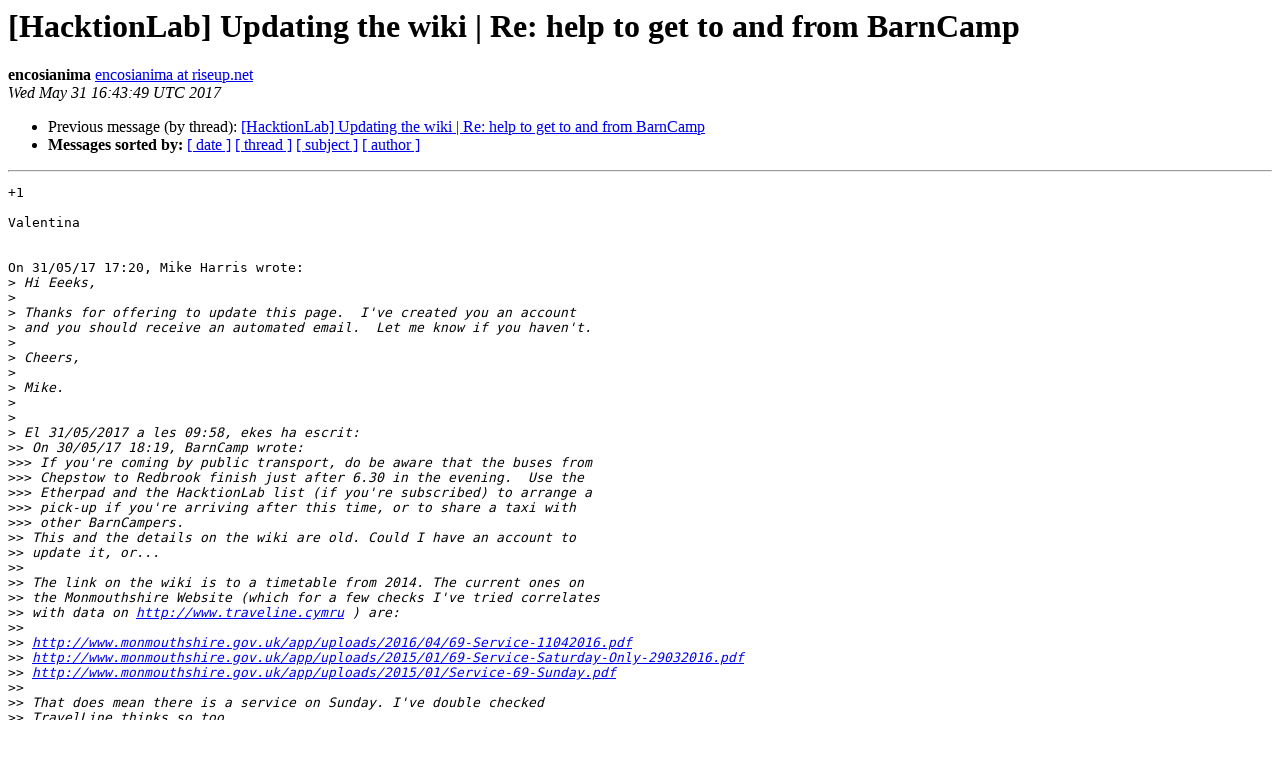

--- FILE ---
content_type: text/html
request_url: https://lists.aktivix.org/pipermail/hacktionlab/2017-May/003460.html
body_size: 1819
content:
<!DOCTYPE HTML PUBLIC "-//W3C//DTD HTML 4.01 Transitional//EN">
<HTML>
 <HEAD>
   <TITLE> [HacktionLab] Updating the wiki | Re: help to get to and from BarnCamp
   </TITLE>
   <LINK REL="Index" HREF="index.html" >
   <LINK REL="made" HREF="mailto:hacktionlab%40lists.aktivix.org?Subject=Re%3A%20%5BHacktionLab%5D%20Updating%20the%20wiki%20%7C%20Re%3A%20help%20to%20get%20to%20and%20from%0A%20BarnCamp&In-Reply-To=%3C483e3847-572a-3d9c-9b74-b26380258776%40riseup.net%3E">
   <META NAME="robots" CONTENT="index,nofollow">
   <style type="text/css">
       pre {
           white-space: pre-wrap;       /* css-2.1, curent FF, Opera, Safari */
           }
   </style>
   <META http-equiv="Content-Type" content="text/html; charset=us-ascii">
   <LINK REL="Previous"  HREF="003459.html">
   
 </HEAD>
 <BODY BGCOLOR="#ffffff">
   <H1>[HacktionLab] Updating the wiki | Re: help to get to and from BarnCamp</H1>
    <B>encosianima</B> 
    <A HREF="mailto:hacktionlab%40lists.aktivix.org?Subject=Re%3A%20%5BHacktionLab%5D%20Updating%20the%20wiki%20%7C%20Re%3A%20help%20to%20get%20to%20and%20from%0A%20BarnCamp&In-Reply-To=%3C483e3847-572a-3d9c-9b74-b26380258776%40riseup.net%3E"
       TITLE="[HacktionLab] Updating the wiki | Re: help to get to and from BarnCamp">encosianima at riseup.net
       </A><BR>
    <I>Wed May 31 16:43:49 UTC 2017</I>
    <P><UL>
        <LI>Previous message (by thread): <A HREF="003459.html">[HacktionLab] Updating the wiki | Re: help to get to and from BarnCamp
</A></li>
        
         <LI> <B>Messages sorted by:</B> 
              <a href="date.html#3460">[ date ]</a>
              <a href="thread.html#3460">[ thread ]</a>
              <a href="subject.html#3460">[ subject ]</a>
              <a href="author.html#3460">[ author ]</a>
         </LI>
       </UL>
    <HR>  
<!--beginarticle-->
<PRE>+1

Valentina


On 31/05/17 17:20, Mike Harris wrote:
&gt;<i> Hi Eeeks,
</I>&gt;<i>
</I>&gt;<i> Thanks for offering to update this page.  I've created you an account
</I>&gt;<i> and you should receive an automated email.  Let me know if you haven't.
</I>&gt;<i>
</I>&gt;<i> Cheers,
</I>&gt;<i>
</I>&gt;<i> Mike.
</I>&gt;<i>
</I>&gt;<i>
</I>&gt;<i> El 31/05/2017 a les 09:58, ekes ha escrit:
</I>&gt;&gt;<i> On 30/05/17 18:19, BarnCamp wrote:
</I>&gt;&gt;&gt;<i> If you're coming by public transport, do be aware that the buses from
</I>&gt;&gt;&gt;<i> Chepstow to Redbrook finish just after 6.30 in the evening.  Use the
</I>&gt;&gt;&gt;<i> Etherpad and the HacktionLab list (if you're subscribed) to arrange a
</I>&gt;&gt;&gt;<i> pick-up if you're arriving after this time, or to share a taxi with
</I>&gt;&gt;&gt;<i> other BarnCampers.
</I>&gt;&gt;<i> This and the details on the wiki are old. Could I have an account to
</I>&gt;&gt;<i> update it, or...
</I>&gt;&gt;<i>
</I>&gt;&gt;<i> The link on the wiki is to a timetable from 2014. The current ones on
</I>&gt;&gt;<i> the Monmouthshire Website (which for a few checks I've tried correlates
</I>&gt;&gt;<i> with data on <A HREF="http://www.traveline.cymru">http://www.traveline.cymru</A> ) are:
</I>&gt;&gt;<i>
</I>&gt;&gt;<i> <A HREF="http://www.monmouthshire.gov.uk/app/uploads/2016/04/69-Service-11042016.pdf">http://www.monmouthshire.gov.uk/app/uploads/2016/04/69-Service-11042016.pdf</A>
</I>&gt;&gt;<i> <A HREF="http://www.monmouthshire.gov.uk/app/uploads/2015/01/69-Service-Saturday-Only-29032016.pdf">http://www.monmouthshire.gov.uk/app/uploads/2015/01/69-Service-Saturday-Only-29032016.pdf</A>
</I>&gt;&gt;<i> <A HREF="http://www.monmouthshire.gov.uk/app/uploads/2015/01/Service-69-Sunday.pdf">http://www.monmouthshire.gov.uk/app/uploads/2015/01/Service-69-Sunday.pdf</A>
</I>&gt;&gt;<i>
</I>&gt;&gt;<i> That does mean there is a service on Sunday. I've double checked
</I>&gt;&gt;<i> TravelLine thinks so too.
</I>&gt;&gt;<i>
</I>&gt;&gt;<i> It also means that the last bus out to Redbrook from Chepstow on Monday
</I>&gt;&gt;<i> to Friday is 18:10, and Saturday is even earlier at 17:40
</I>&gt;&gt;<i>
</I>&gt;&gt;<i> _______________________________________________
</I>&gt;&gt;<i> HacktionLab mailing list
</I>&gt;&gt;<i> <A HREF="https://lists.aktivix.org/mailman/listinfo/hacktionlab">HacktionLab at lists.aktivix.org</A>
</I>&gt;&gt;<i> <A HREF="https://lists.aktivix.org/mailman/listinfo/hacktionlab">https://lists.aktivix.org/mailman/listinfo/hacktionlab</A>
</I>
-- 
&quot;...knowledge is distributed across a network of connections,
 and therefore that learning consists of the ability to construct 
and traverse those networks.&quot;
[S.Downes]


</PRE>

<!--endarticle-->
    <HR>
    <P><UL>
        <!--threads-->
	<LI>Previous message (by thread): <A HREF="003459.html">[HacktionLab] Updating the wiki | Re: help to get to and from BarnCamp
</A></li>
	
         <LI> <B>Messages sorted by:</B> 
              <a href="date.html#3460">[ date ]</a>
              <a href="thread.html#3460">[ thread ]</a>
              <a href="subject.html#3460">[ subject ]</a>
              <a href="author.html#3460">[ author ]</a>
         </LI>
       </UL>

<hr>
<a href="https://lists.aktivix.org/mailman/listinfo/hacktionlab">More information about the HacktionLab
mailing list</a><br>
</body></html>
